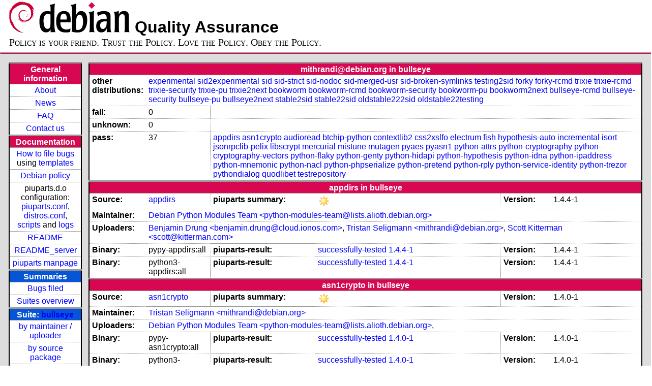

--- FILE ---
content_type: text/html; charset=utf-8
request_url: https://piuparts.debian.org/bullseye/maintainer/m/mithrandi@debian.org.html
body_size: 6194
content:
<!DOCTYPE HTML PUBLIC "-//W3C//DTD HTML 4.01 Transitional//EN">
<!-- a335a5bbab23e0b85addb96c7ae30066 -->
 <html><head><meta http-equiv="Content-Type" content="text/html; charset=utf-8">
  <!-- Generated by piuparts-report 1.6.1~202508211854~1.6.0-10-gffba2cce -->
  <title>
   Status of mithrandi@debian.org packages in bullseye
  </title>
  <link type="text/css" rel="stylesheet" href="/style.css">
  <link rel="shortcut icon" href="/favicon.ico">
 </head>

 <body>
 <div id="header">
   <h1 class="header">
    <a href="https://www.debian.org/">
     <img src="/images/openlogo-nd-50.png" border="0" hspace="0" vspace="0" alt=""></a>
    <a href="https://www.debian.org/">
     <img src="/images/debian.png" border="0" hspace="0" vspace="0" alt="Debian Project"></a>
    Quality Assurance
   </h1>
   <div id="obeytoyourfriend">Policy is your friend. Trust the Policy. Love the Policy. Obey the Policy.</div>
 </div>
 <hr>
<div id="main">
<table class="containertable">
 <tr class="containerrow" valign="top">
  <td class="containercell">
   <table class="lefttable">
    <tr class="titlerow">
     <td class="titlecell">
      General information
     </td>
    </tr>
    <tr class="normalrow">
     <td class="contentcell">
      <a href="/">About</a>
     </td>
    </tr>
    <tr class="normalrow">
     <td class="contentcell">
      <a href="/news.html">News</a>
     </td>
    </tr>
    <tr class="normalrow">
     <td class="contentcell">
      <a href="https://wiki.debian.org/piuparts/FAQ" target="_blank">FAQ</a>
     </td>
    </tr>
    <tr class="normalrow">
     <td class="contentcell">
      <a href="mailto:piuparts-devel@alioth-lists.debian.net" target="_blank">Contact us</a>
     </td>
    </tr>
    <tr class="titlerow">
     <td class="titlecell">
      Documentation
     </td>
    </tr>
    <tr class="normalrow">
     <td class="contentcell">
      <a href="/bug_howto.html">How to file bugs</a><br />
      using <a href="/templates/mail/">templates</a>
     </td>
    </tr>
    <tr class="normalrow">
     <td class="contentcell">
      <a href="https://www.debian.org/doc/debian-policy/" target="_blank">Debian policy</a>
     </td>
    </tr>
    <tr class="normalrow">
     <td class="contentcell">
      piuparts.d.o configuration:<br>
      <a href="https://salsa.debian.org/debian/piuparts/tree/develop/instances" target="_blank">piuparts.conf</a>,<br>
      <a href="https://salsa.debian.org/debian/piuparts/blob/develop/conf/distros.conf"
         target="_blank">distros.conf</a>,<br>
      <a href="https://salsa.debian.org/debian/piuparts/tree/develop/custom-scripts" target="_blank">scripts</a> and
      <a href="https://piuparts.debian.org/logs/" target="_blank">logs</a>
     </td>
    </tr>
    <tr class="normalrow">
     <td class="contentcell">
      <a href="/doc/README.html" target="_blank">README</a>
     </td>
    </tr>
    <tr class="normalrow">
     <td class="contentcell">
      <a href="/doc/README_server.html" target="_blank">README_server</a>
     </td>
    </tr>
    <tr class="normalrow">
     <td class="contentcell">
      <a href="/doc/piuparts.1.html" target="_blank">piuparts manpage</a>
     </td>
    </tr>
    <tr class="titlerow">
     <td class="alerttitlecell">
      Summaries
     </td>
    </tr>
    <tr>
     <td class="contentcell">
      <a href="
         https://bugs.debian.org/cgi-bin/pkgreport.cgi?tag=piuparts;users=debian-qa@lists.debian.org&amp;archive=both"
       target="_blank">Bugs filed</a>
     </td>
    </tr>
    <tr class="normalrow">
     <td class="contentcell">
      <a href="https://piuparts.debian.org/overview.html" target="_blank">Suites overview</a>
     </td>
    </tr>
    <tr class="titlerow"><td class="alerttitlecell">Suite: <a href='/bullseye'>bullseye</a></td></tr><tr><td class="contentcell"><a href="/bullseye/maintainer/">by maintainer / uploader</a></td></tr>
<tr><td class="contentcell"><a href="/bullseye/source/">by source package</a></td></tr>
<tr><td class="contentcell">states <a href="/bullseye/states.png">graph</a></td></tr>
<tr class="titlerow"><td class="alerttitlecell">all tested suites</td></tr><tr class="normalrow"><td class="contentcell"><a href='/experimental'>experimental</a></td></tr>
<tr class="normalrow"><td class="contentcell"><a href='/sid2experimental'>sid2experimental</a></td></tr>
<tr class="normalrow"><td class="contentcell"><a href='/sid'>sid</a></td></tr>
<tr class="normalrow"><td class="contentcell"><a href='/sid-strict'>sid-strict</a></td></tr>
<tr class="normalrow"><td class="contentcell"><a href='/sid-nodoc'>sid-nodoc</a></td></tr>
<tr class="normalrow"><td class="contentcell"><a href='/sid-merged-usr'>sid-merged-usr</a></td></tr>
<tr class="normalrow"><td class="contentcell"><a href='/sid-broken-symlinks'>sid-broken-symlinks</a></td></tr>
<tr class="normalrow"><td class="contentcell"><a href='/testing2sid'>testing2sid</a></td></tr>
<tr class="normalrow"><td class="contentcell"><a href='/forky'>forky</a></td></tr>
<tr class="normalrow"><td class="contentcell"><a href='/forky-rcmd'>forky-rcmd</a></td></tr>
<tr class="normalrow"><td class="contentcell"><a href='/trixie'>trixie</a></td></tr>
<tr class="normalrow"><td class="contentcell"><a href='/trixie-rcmd'>trixie-rcmd</a></td></tr>
<tr class="normalrow"><td class="contentcell"><a href='/trixie-security'>trixie-security</a></td></tr>
<tr class="normalrow"><td class="contentcell"><a href='/trixie-pu'>trixie-pu</a></td></tr>
<tr class="normalrow"><td class="contentcell"><a href='/trixie2next'>trixie2next</a></td></tr>
<tr class="normalrow"><td class="contentcell"><a href='/bookworm'>bookworm</a></td></tr>
<tr class="normalrow"><td class="contentcell"><a href='/bookworm-rcmd'>bookworm-rcmd</a></td></tr>
<tr class="normalrow"><td class="contentcell"><a href='/bookworm-security'>bookworm-security</a></td></tr>
<tr class="normalrow"><td class="contentcell"><a href='/bookworm-pu'>bookworm-pu</a></td></tr>
<tr class="normalrow"><td class="contentcell"><a href='/bookworm2next'>bookworm2next</a></td></tr>
<tr class="normalrow"><td class="contentcell"><a href='/bullseye'>bullseye</a></td></tr>
<tr class="normalrow"><td class="contentcell"><a href='/bullseye-rcmd'>bullseye-rcmd</a></td></tr>
<tr class="normalrow"><td class="contentcell"><a href='/bullseye-security'>bullseye-security</a></td></tr>
<tr class="normalrow"><td class="contentcell"><a href='/bullseye-pu'>bullseye-pu</a></td></tr>
<tr class="normalrow"><td class="contentcell"><a href='/bullseye2next'>bullseye2next</a></td></tr>
<tr class="normalrow"><td class="contentcell"><a href='/stable2sid'>stable2sid</a></td></tr>
<tr class="normalrow"><td class="contentcell"><a href='/stable22sid'>stable22sid</a></td></tr>
<tr class="normalrow"><td class="contentcell"><a href='/oldstable222sid'>oldstable222sid</a></td></tr>
<tr class="normalrow"><td class="contentcell"><a href='/oldstable22testing'>oldstable22testing</a></td></tr>

    <tr class="titlerow">
     <td class="titlecell">
      src: piuparts
     </td>
    </tr>
    <tr class="normalrow">
     <td class="contentcell">
      <a href="https://salsa.debian.org/debian/piuparts.git" target="_blank">Source</a>
     </td>
    </tr>
    <tr class="normalrow">
     <td class="contentcell">
      piuparts.d.o <a href="https://bugs.debian.org/src:piuparts.debian.org" target="_blank">bugs</a>
     </td>
    </tr>
    <tr class="normalrow">
     <td class="contentcell">
      piuparts <a href="https://bugs.debian.org/src:piuparts" target="_blank">bugs</a> /
               <a href="https://salsa.debian.org/debian/piuparts/blob/develop/TODO" target="_blank">ToDo</a>
     </td>
    </tr>
    <tr class="titlerow">
     <td class="titlecell">
      Other Debian QA efforts
     </td>
    </tr>
    <tr class="normalrow">
     <td class="contentcell">
      <a href="https://wiki.debian.org/qa.debian.org" target="_blank">Debian QA Group</a>
     </td>
    </tr>
    <tr class="normalrow">
     <td class="contentcell">
      <a href="https://qa.debian.org/dose/" target="_blank">Dose tools (former: EDOS)</a>
     </td>
    </tr>
    <tr class="normalrow">
     <td class="contentcell">
      <a href="https://lintian.debian.org" target="_blank">Lintian</a>
     </td>
    </tr>
    <tr class="normalrow">
     <td class="contentcell">
      <a href="https://tracker.debian.org" target="_blank">Debian Package Tracker</a>
     </td>
    <tr class="normalrow">
     <td class="contentcell">
      <a href="https://udd.debian.org" target="_blank">Ultimate Debian Database</a>
     </td>
    </tr>
    <tr class="normalrow">
     <td class="contentcell">
      <a href="https://jenkins.debian.net" target="_blank">jenkins.debian.net</a>
     </td>
    </tr>
    <tr class="normalrow">
     <td class="contentcell">
      <a href="http://ci.debian.net" target="_blank">ci.debian.net</a>
     </td>
    </tr>
    <tr class="titlerow">
     <td class="titlecell">
      Last update
     </td>
    </tr>
    <tr class="normalrow">
     <td class="lastcell">
      2026-01-29 15:07 UTC
     </td>
    </tr>
   </table>
  </td>
  <td class="containercell">

   <table class="righttable">
    <tr class="titlerow">
     <td class="titlecell" colspan="6">
      mithrandi@debian.org in bullseye
     </td>
    </tr>
<tr class="normalrow"><td class="labelcell">other distributions: </td><td class="contentcell2" colspan="5"><a href="/experimental/maintainer/m/mithrandi@debian.org.html">experimental</a> <a href="/sid2experimental/maintainer/m/mithrandi@debian.org.html">sid2experimental</a> <a href="/sid/maintainer/m/mithrandi@debian.org.html">sid</a> <a href="/sid-strict/maintainer/m/mithrandi@debian.org.html">sid-strict</a> <a href="/sid-nodoc/maintainer/m/mithrandi@debian.org.html">sid-nodoc</a> <a href="/sid-merged-usr/maintainer/m/mithrandi@debian.org.html">sid-merged-usr</a> <a href="/sid-broken-symlinks/maintainer/m/mithrandi@debian.org.html">sid-broken-symlinks</a> <a href="/testing2sid/maintainer/m/mithrandi@debian.org.html">testing2sid</a> <a href="/forky/maintainer/m/mithrandi@debian.org.html">forky</a> <a href="/forky-rcmd/maintainer/m/mithrandi@debian.org.html">forky-rcmd</a> <a href="/trixie/maintainer/m/mithrandi@debian.org.html">trixie</a> <a href="/trixie-rcmd/maintainer/m/mithrandi@debian.org.html">trixie-rcmd</a> <a href="/trixie-security/maintainer/m/mithrandi@debian.org.html">trixie-security</a> <a href="/trixie-pu/maintainer/m/mithrandi@debian.org.html">trixie-pu</a> <a href="/trixie2next/maintainer/m/mithrandi@debian.org.html">trixie2next</a> <a href="/bookworm/maintainer/m/mithrandi@debian.org.html">bookworm</a> <a href="/bookworm-rcmd/maintainer/m/mithrandi@debian.org.html">bookworm-rcmd</a> <a href="/bookworm-security/maintainer/m/mithrandi@debian.org.html">bookworm-security</a> <a href="/bookworm-pu/maintainer/m/mithrandi@debian.org.html">bookworm-pu</a> <a href="/bookworm2next/maintainer/m/mithrandi@debian.org.html">bookworm2next</a> <a href="/bullseye-rcmd/maintainer/m/mithrandi@debian.org.html">bullseye-rcmd</a> <a href="/bullseye-security/maintainer/m/mithrandi@debian.org.html">bullseye-security</a> <a href="/bullseye-pu/maintainer/m/mithrandi@debian.org.html">bullseye-pu</a> <a href="/bullseye2next/maintainer/m/mithrandi@debian.org.html">bullseye2next</a> <a href="/stable2sid/maintainer/m/mithrandi@debian.org.html">stable2sid</a> <a href="/stable22sid/maintainer/m/mithrandi@debian.org.html">stable22sid</a> <a href="/oldstable222sid/maintainer/m/mithrandi@debian.org.html">oldstable222sid</a> <a href="/oldstable22testing/maintainer/m/mithrandi@debian.org.html">oldstable22testing</a> </td></tr>
<tr class="normalrow"><td class="labelcell">fail:</td><td class="contentcell2">0</td><td class="contentcell2" colspan="4">&nbsp;</td></tr>
<tr class="normalrow"><td class="labelcell">unknown:</td><td class="contentcell2">0</td><td class="contentcell2" colspan="4">&nbsp;</td></tr>
<tr class="normalrow"><td class="labelcell">pass:</td><td class="contentcell2">37</td><td class="contentcell2" colspan="4"><a href="#appdirs">appdirs</a> <a href="#asn1crypto">asn1crypto</a> <a href="#audioread">audioread</a> <a href="#btchip-python">btchip-python</a> <a href="#contextlib2">contextlib2</a> <a href="#css2xslfo">css2xslfo</a> <a href="#electrum">electrum</a> <a href="#fish">fish</a> <a href="#hypothesis-auto">hypothesis-auto</a> <a href="#incremental">incremental</a> <a href="#isort">isort</a> <a href="#jsonrpclib-pelix">jsonrpclib-pelix</a> <a href="#libscrypt">libscrypt</a> <a href="#mercurial">mercurial</a> <a href="#mistune">mistune</a> <a href="#mutagen">mutagen</a> <a href="#pyaes">pyaes</a> <a href="#pyasn1">pyasn1</a> <a href="#python-attrs">python-attrs</a> <a href="#python-cryptography">python-cryptography</a> <a href="#python-cryptography-vectors">python-cryptography-vectors</a> <a href="#python-flaky">python-flaky</a> <a href="#python-genty">python-genty</a> <a href="#python-hidapi">python-hidapi</a> <a href="#python-hypothesis">python-hypothesis</a> <a href="#python-idna">python-idna</a> <a href="#python-ipaddress">python-ipaddress</a> <a href="#python-mnemonic">python-mnemonic</a> <a href="#python-nacl">python-nacl</a> <a href="#python-phpserialize">python-phpserialize</a> <a href="#python-pretend">python-pretend</a> <a href="#python-rply">python-rply</a> <a href="#python-service-identity">python-service-identity</a> <a href="#python-trezor">python-trezor</a> <a href="#pythondialog">pythondialog</a> <a href="#quodlibet">quodlibet</a> <a href="#testrepository">testrepository</a> </td></tr>
<tr class="titlerow"><td class="titlecell" colspan="6" id="appdirs">appdirs in bullseye</td></tr>
<tr class="normalrow"><td class="labelcell">Source:</td><td class="contentcell2"><a href="https://tracker.debian.org/appdirs" target="_blank">appdirs</a></td><td class="labelcell">piuparts summary:</td><td class="contentcell2"><img src="/images/sunny.png" alt="success"></td><td class="labelcell">Version:</td><td class="contentcell2">1.4.4-1</td></tr>
<tr class="normalrow"><td class="labelcell">Maintainer:</td><td class="contentcell2" colspan="5"><a href="/bullseye/maintainer/p/python-modules-team@lists.alioth.debian.org.html">Debian Python Modules Team &lt;python-modules-team@lists.alioth.debian.org&gt;</a></td></tr>
<tr class="normalrow"><td class="labelcell">Uploaders:</td><td class="contentcell2" colspan="5"><a href="/bullseye/maintainer/b/benjamin.drung@cloud.ionos.com.html">Benjamin Drung &lt;benjamin.drung@cloud.ionos.com&gt;</a>, <a href="/bullseye/maintainer/m/mithrandi@debian.org.html">Tristan Seligmann &lt;mithrandi@debian.org&gt;</a>, <a href="/bullseye/maintainer/s/scott@kitterman.com.html">Scott Kitterman &lt;scott@kitterman.com&gt;</a></td></tr>
<tr class="normalrow"><td class="labelcell">Binary:</td><td class="contentcell2">pypy-appdirs:all</td><td class="labelcell">piuparts-result:</td><td class="contentcell2"><a href="/bullseye/state-successfully-tested.html#pypy-appdirs">successfully-tested</a> <a href="/bullseye/pass/pypy-appdirs_1.4.4-1.log">1.4.4-1</a></td><td class="labelcell">Version:</td><td class="contentcell2">1.4.4-1</td></tr>
<tr class="normalrow"><td class="labelcell">Binary:</td><td class="contentcell2">python3-appdirs:all</td><td class="labelcell">piuparts-result:</td><td class="contentcell2"><a href="/bullseye/state-successfully-tested.html#python3-appdirs">successfully-tested</a> <a href="/bullseye/pass/python3-appdirs_1.4.4-1.log">1.4.4-1</a></td><td class="labelcell">Version:</td><td class="contentcell2">1.4.4-1</td></tr>
<tr class="titlerow"><td class="titlecell" colspan="6" id="asn1crypto">asn1crypto in bullseye</td></tr>
<tr class="normalrow"><td class="labelcell">Source:</td><td class="contentcell2"><a href="https://tracker.debian.org/asn1crypto" target="_blank">asn1crypto</a></td><td class="labelcell">piuparts summary:</td><td class="contentcell2"><img src="/images/sunny.png" alt="success"></td><td class="labelcell">Version:</td><td class="contentcell2">1.4.0-1</td></tr>
<tr class="normalrow"><td class="labelcell">Maintainer:</td><td class="contentcell2" colspan="5"><a href="/bullseye/maintainer/m/mithrandi@debian.org.html">Tristan Seligmann &lt;mithrandi@debian.org&gt;</a></td></tr>
<tr class="normalrow"><td class="labelcell">Uploaders:</td><td class="contentcell2" colspan="5"><a href="/bullseye/maintainer/p/python-modules-team@lists.alioth.debian.org.html">Debian Python Modules Team &lt;python-modules-team@lists.alioth.debian.org&gt;</a>, <a href="/bullseye/maintainer/i/INVALID maintainer address: .html"></a></td></tr>
<tr class="normalrow"><td class="labelcell">Binary:</td><td class="contentcell2">pypy-asn1crypto:all</td><td class="labelcell">piuparts-result:</td><td class="contentcell2"><a href="/bullseye/state-successfully-tested.html#pypy-asn1crypto">successfully-tested</a> <a href="/bullseye/pass/pypy-asn1crypto_1.4.0-1.log">1.4.0-1</a></td><td class="labelcell">Version:</td><td class="contentcell2">1.4.0-1</td></tr>
<tr class="normalrow"><td class="labelcell">Binary:</td><td class="contentcell2">python3-asn1crypto:all</td><td class="labelcell">piuparts-result:</td><td class="contentcell2"><a href="/bullseye/state-successfully-tested.html#python3-asn1crypto">successfully-tested</a> <a href="/bullseye/pass/python3-asn1crypto_1.4.0-1.log">1.4.0-1</a></td><td class="labelcell">Version:</td><td class="contentcell2">1.4.0-1</td></tr>
<tr class="titlerow"><td class="titlecell" colspan="6" id="audioread">audioread in bullseye</td></tr>
<tr class="normalrow"><td class="labelcell">Source:</td><td class="contentcell2"><a href="https://tracker.debian.org/audioread" target="_blank">audioread</a></td><td class="labelcell">piuparts summary:</td><td class="contentcell2"><img src="/images/sunny.png" alt="success"></td><td class="labelcell">Version:</td><td class="contentcell2">2.1.9-1</td></tr>
<tr class="normalrow"><td class="labelcell">Maintainer:</td><td class="contentcell2" colspan="5"><a href="/bullseye/maintainer/t/team+python@tracker.debian.org.html">Debian Python Team &lt;team+python@tracker.debian.org&gt;</a></td></tr>
<tr class="normalrow"><td class="labelcell">Uploaders:</td><td class="contentcell2" colspan="5"><a href="/bullseye/maintainer/m/mithrandi@debian.org.html">Tristan Seligmann &lt;mithrandi@debian.org&gt;</a></td></tr>
<tr class="normalrow"><td class="labelcell">Binary:</td><td class="contentcell2">python3-audioread:all</td><td class="labelcell">piuparts-result:</td><td class="contentcell2"><a href="/bullseye/state-successfully-tested.html#python3-audioread">successfully-tested</a> <a href="/bullseye/pass/python3-audioread_2.1.9-1.log">2.1.9-1</a></td><td class="labelcell">Version:</td><td class="contentcell2">2.1.9-1</td></tr>
<tr class="titlerow"><td class="titlecell" colspan="6" id="btchip-python">btchip-python in bullseye</td></tr>
<tr class="normalrow"><td class="labelcell">Source:</td><td class="contentcell2"><a href="https://tracker.debian.org/btchip-python" target="_blank">btchip-python</a></td><td class="labelcell">piuparts summary:</td><td class="contentcell2"><img src="/images/sunny.png" alt="success"></td><td class="labelcell">Version:</td><td class="contentcell2">0.1.31-1.1</td></tr>
<tr class="normalrow"><td class="labelcell">Maintainer:</td><td class="contentcell2" colspan="5"><a href="/bullseye/maintainer/t/team+python@tracker.debian.org.html">Debian Python Team &lt;team+python@tracker.debian.org&gt;</a></td></tr>
<tr class="normalrow"><td class="labelcell">Uploaders:</td><td class="contentcell2" colspan="5"><a href="/bullseye/maintainer/m/mithrandi@debian.org.html">Tristan Seligmann &lt;mithrandi@debian.org&gt;</a>, <a href="/bullseye/maintainer/r/richi@paraeasy.ch.html">Richard Ulrich &lt;richi@paraeasy.ch&gt;</a>, <a href="/bullseye/maintainer/i/INVALID maintainer address: .html"></a></td></tr>
<tr class="normalrow"><td class="labelcell">Binary:</td><td class="contentcell2">python3-btchip:all</td><td class="labelcell">piuparts-result:</td><td class="contentcell2"><a href="/bullseye/state-successfully-tested.html#python3-btchip">successfully-tested</a> <a href="/bullseye/pass/python3-btchip_0.1.31-1.1.log">0.1.31-1.1</a></td><td class="labelcell">Version:</td><td class="contentcell2">0.1.31-1.1</td></tr>
<tr class="titlerow"><td class="titlecell" colspan="6" id="contextlib2">contextlib2 in bullseye</td></tr>
<tr class="normalrow"><td class="labelcell">Source:</td><td class="contentcell2"><a href="https://tracker.debian.org/contextlib2" target="_blank">contextlib2</a></td><td class="labelcell">piuparts summary:</td><td class="contentcell2"><img src="/images/sunny.png" alt="success"></td><td class="labelcell">Version:</td><td class="contentcell2">0.6.0.post1-1</td></tr>
<tr class="normalrow"><td class="labelcell">Maintainer:</td><td class="contentcell2" colspan="5"><a href="/bullseye/maintainer/p/python-modules-team@lists.alioth.debian.org.html">Debian Python Modules Team &lt;python-modules-team@lists.alioth.debian.org&gt;</a></td></tr>
<tr class="normalrow"><td class="labelcell">Uploaders:</td><td class="contentcell2" colspan="5"><a href="/bullseye/maintainer/m/mithrandi@debian.org.html">Tristan Seligmann &lt;mithrandi@debian.org&gt;</a></td></tr>
<tr class="normalrow"><td class="labelcell">Binary:</td><td class="contentcell2">python3-contextlib2:all</td><td class="labelcell">piuparts-result:</td><td class="contentcell2"><a href="/bullseye/state-successfully-tested.html#python3-contextlib2">successfully-tested</a> <a href="/bullseye/pass/python3-contextlib2_0.6.0.post1-1.log">0.6.0.post1-1</a></td><td class="labelcell">Version:</td><td class="contentcell2">0.6.0.post1-1</td></tr>
<tr class="titlerow"><td class="titlecell" colspan="6" id="css2xslfo">css2xslfo in bullseye</td></tr>
<tr class="normalrow"><td class="labelcell">Source:</td><td class="contentcell2"><a href="https://tracker.debian.org/css2xslfo" target="_blank">css2xslfo</a></td><td class="labelcell">piuparts summary:</td><td class="contentcell2"><img src="/images/sunny.png" alt="success"></td><td class="labelcell">Version:</td><td class="contentcell2">1.6.2-2</td></tr>
<tr class="normalrow"><td class="labelcell">Maintainer:</td><td class="contentcell2" colspan="5"><a href="/bullseye/maintainer/p/pkg-java-maintainers@lists.alioth.debian.org.html">Debian Java maintainers &lt;pkg-java-maintainers@lists.alioth.debian.org&gt;</a></td></tr>
<tr class="normalrow"><td class="labelcell">Uploaders:</td><td class="contentcell2" colspan="5"><a href="/bullseye/maintainer/m/mithrandi@debian.org.html">Tristan Seligmann &lt;mithrandi@debian.org&gt;</a></td></tr>
<tr class="normalrow"><td class="labelcell">Binary:</td><td class="contentcell2">css2xslfo:all</td><td class="labelcell">piuparts-result:</td><td class="contentcell2"><a href="/bullseye/state-successfully-tested.html#css2xslfo">successfully-tested</a> <a href="/bullseye/pass/css2xslfo_1.6.2-2.log">1.6.2-2</a></td><td class="labelcell">Version:</td><td class="contentcell2">1.6.2-2</td></tr>
<tr class="titlerow"><td class="titlecell" colspan="6" id="electrum">electrum in bullseye</td></tr>
<tr class="normalrow"><td class="labelcell">Source:</td><td class="contentcell2"><a href="https://tracker.debian.org/electrum" target="_blank">electrum</a></td><td class="labelcell">piuparts summary:</td><td class="contentcell2"><img src="/images/sunny.png" alt="success"></td><td class="labelcell">Version:</td><td class="contentcell2">4.0.9-1</td></tr>
<tr class="normalrow"><td class="labelcell">Maintainer:</td><td class="contentcell2" colspan="5"><a href="/bullseye/maintainer/t/team+cryptocoin@tracker.debian.org.html">Debian Cryptocoin Team &lt;team+cryptocoin@tracker.debian.org&gt;</a></td></tr>
<tr class="normalrow"><td class="labelcell">Uploaders:</td><td class="contentcell2" colspan="5"><a href="/bullseye/maintainer/m/mithrandi@debian.org.html">Tristan Seligmann &lt;mithrandi@debian.org&gt;</a></td></tr>
<tr class="normalrow"><td class="labelcell">Binary:</td><td class="contentcell2">electrum:all</td><td class="labelcell">piuparts-result:</td><td class="contentcell2"><a href="/bullseye/state-successfully-tested.html#electrum">successfully-tested</a> <a href="/bullseye/pass/electrum_4.0.9-1.log">4.0.9-1</a></td><td class="labelcell">Version:</td><td class="contentcell2">4.0.9-1</td></tr>
<tr class="normalrow"><td class="labelcell">Binary:</td><td class="contentcell2">python3-electrum:all</td><td class="labelcell">piuparts-result:</td><td class="contentcell2"><a href="/bullseye/state-successfully-tested.html#python3-electrum">successfully-tested</a> <a href="/bullseye/pass/python3-electrum_4.0.9-1.log">4.0.9-1</a></td><td class="labelcell">Version:</td><td class="contentcell2">4.0.9-1</td></tr>
<tr class="titlerow"><td class="titlecell" colspan="6" id="fish">fish in bullseye</td></tr>
<tr class="normalrow"><td class="labelcell">Source:</td><td class="contentcell2"><a href="https://tracker.debian.org/fish" target="_blank">fish</a></td><td class="labelcell">piuparts summary:</td><td class="contentcell2"><img src="/images/sunny.png" alt="success"></td><td class="labelcell">Version:</td><td class="contentcell2">3.1.2-3+deb11u1</td></tr>
<tr class="normalrow"><td class="labelcell">Maintainer:</td><td class="contentcell2" colspan="5"><a href="/bullseye/maintainer/m/mithrandi@debian.org.html">Tristan Seligmann &lt;mithrandi@debian.org&gt;</a></td></tr>
<tr class="normalrow"><td class="labelcell">Uploaders:</td><td class="contentcell2" colspan="5"><a href="/bullseye/maintainer/l/lumin@debian.org.html">Mo Zhou &lt;lumin@debian.org&gt;</a></td></tr>
<tr class="normalrow"><td class="labelcell">Binary:</td><td class="contentcell2">fish</td><td class="labelcell">piuparts-result:</td><td class="contentcell2"><a href="/bullseye/state-successfully-tested.html#fish">successfully-tested</a> <a href="/bullseye/pass/fish_3.1.2-3+deb11u1.log">3.1.2-3+deb11u1</a></td><td class="labelcell">Version:</td><td class="contentcell2">3.1.2-3+deb11u1</td></tr>
<tr class="normalrow"><td class="labelcell">Binary:</td><td class="contentcell2">fish-common:all</td><td class="labelcell">piuparts-result:</td><td class="contentcell2"><a href="/bullseye/state-successfully-tested.html#fish-common">successfully-tested</a> <a href="/bullseye/pass/fish-common_3.1.2-3+deb11u1.log">3.1.2-3+deb11u1</a></td><td class="labelcell">Version:</td><td class="contentcell2">3.1.2-3+deb11u1</td></tr>
<tr class="titlerow"><td class="titlecell" colspan="6" id="hypothesis-auto">hypothesis-auto in bullseye</td></tr>
<tr class="normalrow"><td class="labelcell">Source:</td><td class="contentcell2"><a href="https://tracker.debian.org/hypothesis-auto" target="_blank">hypothesis-auto</a></td><td class="labelcell">piuparts summary:</td><td class="contentcell2"><img src="/images/sunny.png" alt="success"></td><td class="labelcell">Version:</td><td class="contentcell2">1.1.4-2</td></tr>
<tr class="normalrow"><td class="labelcell">Maintainer:</td><td class="contentcell2" colspan="5"><a href="/bullseye/maintainer/p/python-modules-team@lists.alioth.debian.org.html">Debian Python Modules Team &lt;python-modules-team@lists.alioth.debian.org&gt;</a></td></tr>
<tr class="normalrow"><td class="labelcell">Uploaders:</td><td class="contentcell2" colspan="5"><a href="/bullseye/maintainer/m/mithrandi@debian.org.html">Tristan Seligmann &lt;mithrandi@debian.org&gt;</a></td></tr>
<tr class="normalrow"><td class="labelcell">Binary:</td><td class="contentcell2">python3-hypothesis-auto:all</td><td class="labelcell">piuparts-result:</td><td class="contentcell2"><a href="/bullseye/state-successfully-tested.html#python3-hypothesis-auto">successfully-tested</a> <a href="/bullseye/pass/python3-hypothesis-auto_1.1.4-2.log">1.1.4-2</a></td><td class="labelcell">Version:</td><td class="contentcell2">1.1.4-2</td></tr>
<tr class="titlerow"><td class="titlecell" colspan="6" id="incremental">incremental in bullseye</td></tr>
<tr class="normalrow"><td class="labelcell">Source:</td><td class="contentcell2"><a href="https://tracker.debian.org/incremental" target="_blank">incremental</a></td><td class="labelcell">piuparts summary:</td><td class="contentcell2"><img src="/images/sunny.png" alt="success"></td><td class="labelcell">Version:</td><td class="contentcell2">17.5.0-1</td></tr>
<tr class="normalrow"><td class="labelcell">Maintainer:</td><td class="contentcell2" colspan="5"><a href="/bullseye/maintainer/t/team+python@tracker.debian.org.html">Debian Python Team &lt;team+python@tracker.debian.org&gt;</a></td></tr>
<tr class="normalrow"><td class="labelcell">Uploaders:</td><td class="contentcell2" colspan="5"><a href="/bullseye/maintainer/f/freee@debian.org.html">Free Ekanayaka &lt;freee@debian.org&gt;</a>, <a href="/bullseye/maintainer/m/mithrandi@debian.org.html">Tristan Seligmann &lt;mithrandi@debian.org&gt;</a>, <a href="/bullseye/maintainer/i/INVALID maintainer address: .html"></a></td></tr>
<tr class="normalrow"><td class="labelcell">Binary:</td><td class="contentcell2">python3-incremental:all</td><td class="labelcell">piuparts-result:</td><td class="contentcell2"><a href="/bullseye/state-successfully-tested.html#python3-incremental">successfully-tested</a> <a href="/bullseye/pass/python3-incremental_17.5.0-1.log">17.5.0-1</a></td><td class="labelcell">Version:</td><td class="contentcell2">17.5.0-1</td></tr>
<tr class="titlerow"><td class="titlecell" colspan="6" id="isort">isort in bullseye</td></tr>
<tr class="normalrow"><td class="labelcell">Source:</td><td class="contentcell2"><a href="https://tracker.debian.org/isort" target="_blank">isort</a></td><td class="labelcell">piuparts summary:</td><td class="contentcell2"><img src="/images/sunny.png" alt="success"></td><td class="labelcell">Version:</td><td class="contentcell2">5.6.4-1</td></tr>
<tr class="normalrow"><td class="labelcell">Maintainer:</td><td class="contentcell2" colspan="5"><a href="/bullseye/maintainer/t/team+python@tracker.debian.org.html">Debian Python Team &lt;team+python@tracker.debian.org&gt;</a></td></tr>
<tr class="normalrow"><td class="labelcell">Uploaders:</td><td class="contentcell2" colspan="5"><a href="/bullseye/maintainer/m/mithrandi@debian.org.html">Tristan Seligmann &lt;mithrandi@debian.org&gt;</a></td></tr>
<tr class="normalrow"><td class="labelcell">Binary:</td><td class="contentcell2">isort:all</td><td class="labelcell">piuparts-result:</td><td class="contentcell2"><a href="/bullseye/state-successfully-tested.html#isort">successfully-tested</a> <a href="/bullseye/pass/isort_5.6.4-1.log">5.6.4-1</a></td><td class="labelcell">Version:</td><td class="contentcell2">5.6.4-1</td></tr>
<tr class="normalrow"><td class="labelcell">Binary:</td><td class="contentcell2">python3-isort:all</td><td class="labelcell">piuparts-result:</td><td class="contentcell2"><a href="/bullseye/state-successfully-tested.html#python3-isort">successfully-tested</a> <a href="/bullseye/pass/python3-isort_5.6.4-1.log">5.6.4-1</a></td><td class="labelcell">Version:</td><td class="contentcell2">5.6.4-1</td></tr>
<tr class="titlerow"><td class="titlecell" colspan="6" id="jsonrpclib-pelix">jsonrpclib-pelix in bullseye</td></tr>
<tr class="normalrow"><td class="labelcell">Source:</td><td class="contentcell2"><a href="https://tracker.debian.org/jsonrpclib-pelix" target="_blank">jsonrpclib-pelix</a></td><td class="labelcell">piuparts summary:</td><td class="contentcell2"><img src="/images/sunny.png" alt="success"></td><td class="labelcell">Version:</td><td class="contentcell2">0.4.2-1</td></tr>
<tr class="normalrow"><td class="labelcell">Maintainer:</td><td class="contentcell2" colspan="5"><a href="/bullseye/maintainer/t/team+python@tracker.debian.org.html">Debian Python Team &lt;team+python@tracker.debian.org&gt;</a></td></tr>
<tr class="normalrow"><td class="labelcell">Uploaders:</td><td class="contentcell2" colspan="5"><a href="/bullseye/maintainer/m/mithrandi@debian.org.html">Tristan Seligmann &lt;mithrandi@debian.org&gt;</a></td></tr>
<tr class="normalrow"><td class="labelcell">Binary:</td><td class="contentcell2">python3-jsonrpclib-pelix:all</td><td class="labelcell">piuparts-result:</td><td class="contentcell2"><a href="/bullseye/state-successfully-tested.html#python3-jsonrpclib-pelix">successfully-tested</a> <a href="/bullseye/pass/python3-jsonrpclib-pelix_0.4.2-1.log">0.4.2-1</a></td><td class="labelcell">Version:</td><td class="contentcell2">0.4.2-1</td></tr>
<tr class="titlerow"><td class="titlecell" colspan="6" id="libscrypt">libscrypt in bullseye</td></tr>
<tr class="normalrow"><td class="labelcell">Source:</td><td class="contentcell2"><a href="https://tracker.debian.org/libscrypt" target="_blank">libscrypt</a></td><td class="labelcell">piuparts summary:</td><td class="contentcell2"><img src="/images/sunny.png" alt="success"></td><td class="labelcell">Version:</td><td class="contentcell2">1.21-3</td></tr>
<tr class="normalrow"><td class="labelcell">Maintainer:</td><td class="contentcell2" colspan="5"><a href="/bullseye/maintainer/m/micah@debian.org.html">Micah Anderson &lt;micah@debian.org&gt;</a></td></tr>
<tr class="normalrow"><td class="labelcell">Uploaders:</td><td class="contentcell2" colspan="5"><a href="/bullseye/maintainer/m/mithrandi@debian.org.html">Tristan Seligmann &lt;mithrandi@debian.org&gt;</a></td></tr>
<tr class="normalrow"><td class="labelcell">Binary:</td><td class="contentcell2">libscrypt-dev</td><td class="labelcell">piuparts-result:</td><td class="contentcell2"><a href="/bullseye/state-successfully-tested.html#libscrypt-dev">successfully-tested</a> <a href="/bullseye/pass/libscrypt-dev_1.21-3+b1.log">1.21-3+b1</a></td><td class="labelcell">Version:</td><td class="contentcell2">1.21-3+b1</td></tr>
<tr class="normalrow"><td class="labelcell">Binary:</td><td class="contentcell2">libscrypt0</td><td class="labelcell">piuparts-result:</td><td class="contentcell2"><a href="/bullseye/state-successfully-tested.html#libscrypt0">successfully-tested</a> <a href="/bullseye/pass/libscrypt0_1.21-3+b1.log">1.21-3+b1</a></td><td class="labelcell">Version:</td><td class="contentcell2">1.21-3+b1</td></tr>
<tr class="titlerow"><td class="titlecell" colspan="6" id="mercurial">mercurial in bullseye</td></tr>
<tr class="normalrow"><td class="labelcell">Source:</td><td class="contentcell2"><a href="https://tracker.debian.org/mercurial" target="_blank">mercurial</a></td><td class="labelcell">piuparts summary:</td><td class="contentcell2"><img src="/images/sunny.png" alt="success"></td><td class="labelcell">Version:</td><td class="contentcell2">5.6.1-4</td></tr>
<tr class="normalrow"><td class="labelcell">Maintainer:</td><td class="contentcell2" colspan="5"><a href="/bullseye/maintainer/t/team+python@tracker.debian.org.html">Debian Python Team &lt;team+python@tracker.debian.org&gt;</a></td></tr>
<tr class="normalrow"><td class="labelcell">Uploaders:</td><td class="contentcell2" colspan="5"><a href="/bullseye/maintainer/m/mithrandi@debian.org.html">Tristan Seligmann &lt;mithrandi@debian.org&gt;</a>, <a href="/bullseye/maintainer/j/jcristau@debian.org.html">Julien Cristau &lt;jcristau@debian.org&gt;</a>, <a href="/bullseye/maintainer/i/INVALID maintainer address: .html"></a></td></tr>
<tr class="normalrow"><td class="labelcell">Binary:</td><td class="contentcell2">mercurial</td><td class="labelcell">piuparts-result:</td><td class="contentcell2"><a href="/bullseye/state-successfully-tested.html#mercurial">successfully-tested</a> <a href="/bullseye/pass/mercurial_5.6.1-4.log">5.6.1-4</a></td><td class="labelcell">Version:</td><td class="contentcell2">5.6.1-4</td></tr>
<tr class="normalrow"><td class="labelcell">Binary:</td><td class="contentcell2">mercurial-common:all</td><td class="labelcell">piuparts-result:</td><td class="contentcell2"><a href="/bullseye/state-successfully-tested.html#mercurial-common">successfully-tested</a> <a href="/bullseye/pass/mercurial-common_5.6.1-4.log">5.6.1-4</a></td><td class="labelcell">Version:</td><td class="contentcell2">5.6.1-4</td></tr>
<tr class="titlerow"><td class="titlecell" colspan="6" id="mistune">mistune in bullseye</td></tr>
<tr class="normalrow"><td class="labelcell">Source:</td><td class="contentcell2"><a href="https://tracker.debian.org/mistune" target="_blank">mistune</a></td><td class="labelcell">piuparts summary:</td><td class="contentcell2"><img src="/images/sunny.png" alt="success"></td><td class="labelcell">Version:</td><td class="contentcell2">0.8.4-4</td></tr>
<tr class="normalrow"><td class="labelcell">Maintainer:</td><td class="contentcell2" colspan="5"><a href="/bullseye/maintainer/p/python-modules-team@alioth-lists.debian.net.html">Debian Python Modules Team &lt;python-modules-team@alioth-lists.debian.net&gt;</a></td></tr>
<tr class="normalrow"><td class="labelcell">Uploaders:</td><td class="contentcell2" colspan="5"><a href="/bullseye/maintainer/j/jpuydt@debian.org.html">Julien Puydt &lt;jpuydt@debian.org&gt;</a>, <a href="/bullseye/maintainer/m/mithrandi@debian.org.html">Tristan Seligmann &lt;mithrandi@debian.org&gt;</a></td></tr>
<tr class="normalrow"><td class="labelcell">Binary:</td><td class="contentcell2">python3-mistune:all</td><td class="labelcell">piuparts-result:</td><td class="contentcell2"><a href="/bullseye/state-successfully-tested.html#python3-mistune">successfully-tested</a> <a href="/bullseye/pass/python3-mistune_0.8.4-4.log">0.8.4-4</a></td><td class="labelcell">Version:</td><td class="contentcell2">0.8.4-4</td></tr>
<tr class="titlerow"><td class="titlecell" colspan="6" id="mutagen">mutagen in bullseye</td></tr>
<tr class="normalrow"><td class="labelcell">Source:</td><td class="contentcell2"><a href="https://tracker.debian.org/mutagen" target="_blank">mutagen</a></td><td class="labelcell">piuparts summary:</td><td class="contentcell2"><img src="/images/sunny.png" alt="success"></td><td class="labelcell">Version:</td><td class="contentcell2">1.45.1-2</td></tr>
<tr class="normalrow"><td class="labelcell">Maintainer:</td><td class="contentcell2" colspan="5"><a href="/bullseye/maintainer/m/mithrandi@debian.org.html">Tristan Seligmann &lt;mithrandi@debian.org&gt;</a></td></tr>
<tr class="normalrow"><td class="labelcell">Uploaders:</td><td class="contentcell2" colspan="5"><a href="/bullseye/maintainer/p/python-modules-team@lists.alioth.debian.org.html">Debian Python Modules Team &lt;python-modules-team@lists.alioth.debian.org&gt;</a>, <a href="/bullseye/maintainer/i/INVALID maintainer address: .html"></a></td></tr>
<tr class="normalrow"><td class="labelcell">Binary:</td><td class="contentcell2">python-mutagen-doc:all</td><td class="labelcell">piuparts-result:</td><td class="contentcell2"><a href="/bullseye/state-successfully-tested.html#python-mutagen-doc">successfully-tested</a> <a href="/bullseye/pass/python-mutagen-doc_1.45.1-2.log">1.45.1-2</a></td><td class="labelcell">Version:</td><td class="contentcell2">1.45.1-2</td></tr>
<tr class="normalrow"><td class="labelcell">Binary:</td><td class="contentcell2">python3-mutagen:all</td><td class="labelcell">piuparts-result:</td><td class="contentcell2"><a href="/bullseye/state-successfully-tested.html#python3-mutagen">successfully-tested</a> <a href="/bullseye/pass/python3-mutagen_1.45.1-2.log">1.45.1-2</a></td><td class="labelcell">Version:</td><td class="contentcell2">1.45.1-2</td></tr>
<tr class="titlerow"><td class="titlecell" colspan="6" id="pyaes">pyaes in bullseye</td></tr>
<tr class="normalrow"><td class="labelcell">Source:</td><td class="contentcell2"><a href="https://tracker.debian.org/pyaes" target="_blank">pyaes</a></td><td class="labelcell">piuparts summary:</td><td class="contentcell2"><img src="/images/sunny.png" alt="success"></td><td class="labelcell">Version:</td><td class="contentcell2">1.6.1-4</td></tr>
<tr class="normalrow"><td class="labelcell">Maintainer:</td><td class="contentcell2" colspan="5"><a href="/bullseye/maintainer/m/mithrandi@debian.org.html">Tristan Seligmann &lt;mithrandi@debian.org&gt;</a></td></tr>
<tr class="normalrow"><td class="labelcell">Uploaders:</td><td class="contentcell2" colspan="5"><a href="/bullseye/maintainer/t/team+python@tracker.debian.org.html">Debian Python Team &lt;team+python@tracker.debian.org&gt;</a>, <a href="/bullseye/maintainer/i/INVALID maintainer address: .html"></a></td></tr>
<tr class="normalrow"><td class="labelcell">Binary:</td><td class="contentcell2">python3-pyaes:all</td><td class="labelcell">piuparts-result:</td><td class="contentcell2"><a href="/bullseye/state-successfully-tested.html#python3-pyaes">successfully-tested</a> <a href="/bullseye/pass/python3-pyaes_1.6.1-4.log">1.6.1-4</a></td><td class="labelcell">Version:</td><td class="contentcell2">1.6.1-4</td></tr>
<tr class="titlerow"><td class="titlecell" colspan="6" id="pyasn1">pyasn1 in bullseye</td></tr>
<tr class="normalrow"><td class="labelcell">Source:</td><td class="contentcell2"><a href="https://tracker.debian.org/pyasn1" target="_blank">pyasn1</a></td><td class="labelcell">piuparts summary:</td><td class="contentcell2"><img src="/images/sunny.png" alt="success"></td><td class="labelcell">Version:</td><td class="contentcell2">0.4.8-1</td></tr>
<tr class="normalrow"><td class="labelcell">Maintainer:</td><td class="contentcell2" colspan="5"><a href="/bullseye/maintainer/j/jluebbe@debian.org.html">Jan Lübbe &lt;jluebbe@debian.org&gt;</a></td></tr>
<tr class="normalrow"><td class="labelcell">Uploaders:</td><td class="contentcell2" colspan="5"><a href="/bullseye/maintainer/p/python-modules-team@lists.alioth.debian.org.html">Debian Python Modules Team &lt;python-modules-team@lists.alioth.debian.org&gt;</a>, <a href="/bullseye/maintainer/a/apenguinlinux@gmail.com.html">Deepak Tripathi &lt;apenguinlinux@gmail.com&gt;</a>, <a href="/bullseye/maintainer/b/bernat@debian.org.html">Vincent Bernat &lt;bernat@debian.org&gt;</a>, <a href="/bullseye/maintainer/m/mithrandi@debian.org.html">Tristan Seligmann &lt;mithrandi@debian.org&gt;</a>, <a href="/bullseye/maintainer/i/INVALID maintainer address: .html"></a></td></tr>
<tr class="normalrow"><td class="labelcell">Binary:</td><td class="contentcell2">pypy-pyasn1:all</td><td class="labelcell">piuparts-result:</td><td class="contentcell2"><a href="/bullseye/state-successfully-tested.html#pypy-pyasn1">successfully-tested</a> <a href="/bullseye/pass/pypy-pyasn1_0.4.8-1.log">0.4.8-1</a></td><td class="labelcell">Version:</td><td class="contentcell2">0.4.8-1</td></tr>
<tr class="normalrow"><td class="labelcell">Binary:</td><td class="contentcell2">python-pyasn1-doc:all</td><td class="labelcell">piuparts-result:</td><td class="contentcell2"><a href="/bullseye/state-successfully-tested.html#python-pyasn1-doc">successfully-tested</a> <a href="/bullseye/pass/python-pyasn1-doc_0.4.8-1.log">0.4.8-1</a></td><td class="labelcell">Version:</td><td class="contentcell2">0.4.8-1</td></tr>
<tr class="normalrow"><td class="labelcell">Binary:</td><td class="contentcell2">python3-pyasn1:all</td><td class="labelcell">piuparts-result:</td><td class="contentcell2"><a href="/bullseye/state-successfully-tested.html#python3-pyasn1">successfully-tested</a> <a href="/bullseye/pass/python3-pyasn1_0.4.8-1.log">0.4.8-1</a></td><td class="labelcell">Version:</td><td class="contentcell2">0.4.8-1</td></tr>
<tr class="titlerow"><td class="titlecell" colspan="6" id="python-attrs">python-attrs in bullseye</td></tr>
<tr class="normalrow"><td class="labelcell">Source:</td><td class="contentcell2"><a href="https://tracker.debian.org/python-attrs" target="_blank">python-attrs</a></td><td class="labelcell">piuparts summary:</td><td class="contentcell2"><img src="/images/sunny.png" alt="success"></td><td class="labelcell">Version:</td><td class="contentcell2">20.3.0-1</td></tr>
<tr class="normalrow"><td class="labelcell">Maintainer:</td><td class="contentcell2" colspan="5"><a href="/bullseye/maintainer/t/team+python@tracker.debian.org.html">Debian Python Team &lt;team+python@tracker.debian.org&gt;</a></td></tr>
<tr class="normalrow"><td class="labelcell">Uploaders:</td><td class="contentcell2" colspan="5"><a href="/bullseye/maintainer/m/mithrandi@debian.org.html">Tristan Seligmann &lt;mithrandi@debian.org&gt;</a></td></tr>
<tr class="normalrow"><td class="labelcell">Binary:</td><td class="contentcell2">python-attr-doc:all</td><td class="labelcell">piuparts-result:</td><td class="contentcell2"><a href="/bullseye/state-successfully-tested.html#python-attr-doc">successfully-tested</a> <a href="/bullseye/pass/python-attr-doc_20.3.0-1.log">20.3.0-1</a></td><td class="labelcell">Version:</td><td class="contentcell2">20.3.0-1</td></tr>
<tr class="normalrow"><td class="labelcell">Binary:</td><td class="contentcell2">python3-attr:all</td><td class="labelcell">piuparts-result:</td><td class="contentcell2"><a href="/bullseye/state-successfully-tested.html#python3-attr">successfully-tested</a> <a href="/bullseye/pass/python3-attr_20.3.0-1.log">20.3.0-1</a></td><td class="labelcell">Version:</td><td class="contentcell2">20.3.0-1</td></tr>
<tr class="titlerow"><td class="titlecell" colspan="6" id="python-cryptography">python-cryptography in bullseye</td></tr>
<tr class="normalrow"><td class="labelcell">Source:</td><td class="contentcell2"><a href="https://tracker.debian.org/python-cryptography" target="_blank">python-cryptography</a></td><td class="labelcell">piuparts summary:</td><td class="contentcell2"><img src="/images/sunny.png" alt="success"></td><td class="labelcell">Version:</td><td class="contentcell2">3.3.2-1</td></tr>
<tr class="normalrow"><td class="labelcell">Maintainer:</td><td class="contentcell2" colspan="5"><a href="/bullseye/maintainer/m/mithrandi@debian.org.html">Tristan Seligmann &lt;mithrandi@debian.org&gt;</a></td></tr>
<tr class="normalrow"><td class="labelcell">Uploaders:</td><td class="contentcell2" colspan="5"><a href="/bullseye/maintainer/t/team+python@tracker.debian.org.html">Debian Python Team &lt;team+python@tracker.debian.org&gt;</a>, <a href="/bullseye/maintainer/m/morph@debian.org.html">Sandro Tosi &lt;morph@debian.org&gt;</a>, <a href="/bullseye/maintainer/i/INVALID maintainer address: .html"></a></td></tr>
<tr class="normalrow"><td class="labelcell">Binary:</td><td class="contentcell2">python-cryptography-doc:all</td><td class="labelcell">piuparts-result:</td><td class="contentcell2"><a href="/bullseye/state-successfully-tested.html#python-cryptography-doc">successfully-tested</a> <a href="/bullseye/pass/python-cryptography-doc_3.3.2-1.log">3.3.2-1</a></td><td class="labelcell">Version:</td><td class="contentcell2">3.3.2-1</td></tr>
<tr class="normalrow"><td class="labelcell">Binary:</td><td class="contentcell2">python3-cryptography</td><td class="labelcell">piuparts-result:</td><td class="contentcell2"><a href="/bullseye/state-successfully-tested.html#python3-cryptography">successfully-tested</a> <a href="/bullseye/pass/python3-cryptography_3.3.2-1.log">3.3.2-1</a></td><td class="labelcell">Version:</td><td class="contentcell2">3.3.2-1</td></tr>
<tr class="titlerow"><td class="titlecell" colspan="6" id="python-cryptography-vectors">python-cryptography-vectors in bullseye</td></tr>
<tr class="normalrow"><td class="labelcell">Source:</td><td class="contentcell2"><a href="https://tracker.debian.org/python-cryptography-vectors" target="_blank">python-cryptography-vectors</a></td><td class="labelcell">piuparts summary:</td><td class="contentcell2"><img src="/images/sunny.png" alt="success"></td><td class="labelcell">Version:</td><td class="contentcell2">3.3.2-1</td></tr>
<tr class="normalrow"><td class="labelcell">Maintainer:</td><td class="contentcell2" colspan="5"><a href="/bullseye/maintainer/m/mithrandi@debian.org.html">Tristan Seligmann &lt;mithrandi@debian.org&gt;</a></td></tr>
<tr class="normalrow"><td class="labelcell">Uploaders:</td><td class="contentcell2" colspan="5"><a href="/bullseye/maintainer/t/team+python@tracker.debian.org.html">Debian Python Team &lt;team+python@tracker.debian.org&gt;</a>, <a href="/bullseye/maintainer/i/INVALID maintainer address: .html"></a></td></tr>
<tr class="normalrow"><td class="labelcell">Binary:</td><td class="contentcell2">python3-cryptography-vectors:all</td><td class="labelcell">piuparts-result:</td><td class="contentcell2"><a href="/bullseye/state-successfully-tested.html#python3-cryptography-vectors">successfully-tested</a> <a href="/bullseye/pass/python3-cryptography-vectors_3.3.2-1.log">3.3.2-1</a></td><td class="labelcell">Version:</td><td class="contentcell2">3.3.2-1</td></tr>
<tr class="titlerow"><td class="titlecell" colspan="6" id="python-flaky">python-flaky in bullseye</td></tr>
<tr class="normalrow"><td class="labelcell">Source:</td><td class="contentcell2"><a href="https://tracker.debian.org/python-flaky" target="_blank">python-flaky</a></td><td class="labelcell">piuparts summary:</td><td class="contentcell2"><img src="/images/sunny.png" alt="success"></td><td class="labelcell">Version:</td><td class="contentcell2">3.7.0-1</td></tr>
<tr class="normalrow"><td class="labelcell">Maintainer:</td><td class="contentcell2" colspan="5"><a href="/bullseye/maintainer/p/python-modules-team@lists.alioth.debian.org.html">Debian Python Modules Team &lt;python-modules-team@lists.alioth.debian.org&gt;</a></td></tr>
<tr class="normalrow"><td class="labelcell">Uploaders:</td><td class="contentcell2" colspan="5"><a href="/bullseye/maintainer/m/mithrandi@debian.org.html">Tristan Seligmann &lt;mithrandi@debian.org&gt;</a></td></tr>
<tr class="normalrow"><td class="labelcell">Binary:</td><td class="contentcell2">python3-flaky:all</td><td class="labelcell">piuparts-result:</td><td class="contentcell2"><a href="/bullseye/state-successfully-tested.html#python3-flaky">successfully-tested</a> <a href="/bullseye/pass/python3-flaky_3.7.0-1.log">3.7.0-1</a></td><td class="labelcell">Version:</td><td class="contentcell2">3.7.0-1</td></tr>
<tr class="titlerow"><td class="titlecell" colspan="6" id="python-genty">python-genty in bullseye</td></tr>
<tr class="normalrow"><td class="labelcell">Source:</td><td class="contentcell2"><a href="https://tracker.debian.org/python-genty" target="_blank">python-genty</a></td><td class="labelcell">piuparts summary:</td><td class="contentcell2"><img src="/images/sunny.png" alt="success"></td><td class="labelcell">Version:</td><td class="contentcell2">1.3.2-1</td></tr>
<tr class="normalrow"><td class="labelcell">Maintainer:</td><td class="contentcell2" colspan="5"><a href="/bullseye/maintainer/p/python-modules-team@lists.alioth.debian.org.html">Debian Python Modules Team &lt;python-modules-team@lists.alioth.debian.org&gt;</a></td></tr>
<tr class="normalrow"><td class="labelcell">Uploaders:</td><td class="contentcell2" colspan="5"><a href="/bullseye/maintainer/m/mithrandi@debian.org.html">Tristan Seligmann &lt;mithrandi@debian.org&gt;</a></td></tr>
<tr class="normalrow"><td class="labelcell">Binary:</td><td class="contentcell2">python3-genty:all</td><td class="labelcell">piuparts-result:</td><td class="contentcell2"><a href="/bullseye/state-successfully-tested.html#python3-genty">successfully-tested</a> <a href="/bullseye/pass/python3-genty_1.3.2-1.log">1.3.2-1</a></td><td class="labelcell">Version:</td><td class="contentcell2">1.3.2-1</td></tr>
<tr class="titlerow"><td class="titlecell" colspan="6" id="python-hidapi">python-hidapi in bullseye</td></tr>
<tr class="normalrow"><td class="labelcell">Source:</td><td class="contentcell2"><a href="https://tracker.debian.org/python-hidapi" target="_blank">python-hidapi</a></td><td class="labelcell">piuparts summary:</td><td class="contentcell2"><img src="/images/sunny.png" alt="success"></td><td class="labelcell">Version:</td><td class="contentcell2">0.9.0.post3-2</td></tr>
<tr class="normalrow"><td class="labelcell">Maintainer:</td><td class="contentcell2" colspan="5"><a href="/bullseye/maintainer/p/python-modules-team@lists.alioth.debian.org.html">Debian Python Modules Team &lt;python-modules-team@lists.alioth.debian.org&gt;</a></td></tr>
<tr class="normalrow"><td class="labelcell">Uploaders:</td><td class="contentcell2" colspan="5"><a href="/bullseye/maintainer/m/mithrandi@debian.org.html">Tristan Seligmann &lt;mithrandi@debian.org&gt;</a>, <a href="/bullseye/maintainer/r/richi@paraeasy.ch.html">Richard Ulrich &lt;richi@paraeasy.ch&gt;</a>, <a href="/bullseye/maintainer/i/INVALID maintainer address: .html"></a></td></tr>
<tr class="normalrow"><td class="labelcell">Binary:</td><td class="contentcell2">python3-hid</td><td class="labelcell">piuparts-result:</td><td class="contentcell2"><a href="/bullseye/state-successfully-tested.html#python3-hid">successfully-tested</a> <a href="/bullseye/pass/python3-hid_0.9.0.post3-2+b2.log">0.9.0.post3-2+b2</a></td><td class="labelcell">Version:</td><td class="contentcell2">0.9.0.post3-2+b2</td></tr>
<tr class="titlerow"><td class="titlecell" colspan="6" id="python-hypothesis">python-hypothesis in bullseye</td></tr>
<tr class="normalrow"><td class="labelcell">Source:</td><td class="contentcell2"><a href="https://tracker.debian.org/python-hypothesis" target="_blank">python-hypothesis</a></td><td class="labelcell">piuparts summary:</td><td class="contentcell2"><img src="/images/sunny.png" alt="success"></td><td class="labelcell">Version:</td><td class="contentcell2">5.43.3-1</td></tr>
<tr class="normalrow"><td class="labelcell">Maintainer:</td><td class="contentcell2" colspan="5"><a href="/bullseye/maintainer/t/team+python@tracker.debian.org.html">Debian Python Team &lt;team+python@tracker.debian.org&gt;</a></td></tr>
<tr class="normalrow"><td class="labelcell">Uploaders:</td><td class="contentcell2" colspan="5"><a href="/bullseye/maintainer/m/mithrandi@debian.org.html">Tristan Seligmann &lt;mithrandi@debian.org&gt;</a>, <a href="/bullseye/maintainer/b/bernat@debian.org.html">Vincent Bernat &lt;bernat@debian.org&gt;</a>, <a href="/bullseye/maintainer/i/INVALID maintainer address: .html"></a></td></tr>
<tr class="normalrow"><td class="labelcell">Binary:</td><td class="contentcell2">python-hypothesis-doc:all</td><td class="labelcell">piuparts-result:</td><td class="contentcell2"><a href="/bullseye/state-successfully-tested.html#python-hypothesis-doc">successfully-tested</a> <a href="/bullseye/pass/python-hypothesis-doc_5.43.3-1.log">5.43.3-1</a></td><td class="labelcell">Version:</td><td class="contentcell2">5.43.3-1</td></tr>
<tr class="normalrow"><td class="labelcell">Binary:</td><td class="contentcell2">python3-hypothesis:all</td><td class="labelcell">piuparts-result:</td><td class="contentcell2"><a href="/bullseye/state-successfully-tested.html#python3-hypothesis">successfully-tested</a> <a href="/bullseye/pass/python3-hypothesis_5.43.3-1.log">5.43.3-1</a></td><td class="labelcell">Version:</td><td class="contentcell2">5.43.3-1</td></tr>
<tr class="titlerow"><td class="titlecell" colspan="6" id="python-idna">python-idna in bullseye</td></tr>
<tr class="normalrow"><td class="labelcell">Source:</td><td class="contentcell2"><a href="https://tracker.debian.org/python-idna" target="_blank">python-idna</a></td><td class="labelcell">piuparts summary:</td><td class="contentcell2"><img src="/images/sunny.png" alt="success"></td><td class="labelcell">Version:</td><td class="contentcell2">2.10-1+deb11u1</td></tr>
<tr class="normalrow"><td class="labelcell">Maintainer:</td><td class="contentcell2" colspan="5"><a href="/bullseye/maintainer/p/python-modules-team@lists.alioth.debian.org.html">Debian Python Modules Team &lt;python-modules-team@lists.alioth.debian.org&gt;</a></td></tr>
<tr class="normalrow"><td class="labelcell">Uploaders:</td><td class="contentcell2" colspan="5"><a href="/bullseye/maintainer/m/mithrandi@debian.org.html">Tristan Seligmann &lt;mithrandi@debian.org&gt;</a></td></tr>
<tr class="normalrow"><td class="labelcell">Binary:</td><td class="contentcell2">python3-idna:all</td><td class="labelcell">piuparts-result:</td><td class="contentcell2"><a href="/bullseye/state-successfully-tested.html#python3-idna">successfully-tested</a> <a href="/bullseye/pass/python3-idna_2.10-1+deb11u1.log">2.10-1+deb11u1</a></td><td class="labelcell">Version:</td><td class="contentcell2">2.10-1+deb11u1</td></tr>
<tr class="titlerow"><td class="titlecell" colspan="6" id="python-ipaddress">python-ipaddress in bullseye</td></tr>
<tr class="normalrow"><td class="labelcell">Source:</td><td class="contentcell2"><a href="https://tracker.debian.org/python-ipaddress" target="_blank">python-ipaddress</a></td><td class="labelcell">piuparts summary:</td><td class="contentcell2"><img src="/images/sunny.png" alt="success"></td><td class="labelcell">Version:</td><td class="contentcell2">1.0.23-1</td></tr>
<tr class="normalrow"><td class="labelcell">Maintainer:</td><td class="contentcell2" colspan="5"><a href="/bullseye/maintainer/p/python-modules-team@lists.alioth.debian.org.html">Debian Python Modules Team &lt;python-modules-team@lists.alioth.debian.org&gt;</a></td></tr>
<tr class="normalrow"><td class="labelcell">Uploaders:</td><td class="contentcell2" colspan="5"><a href="/bullseye/maintainer/m/mithrandi@debian.org.html">Tristan Seligmann &lt;mithrandi@debian.org&gt;</a></td></tr>
<tr class="normalrow"><td class="labelcell">Binary:</td><td class="contentcell2">pypy-ipaddress:all</td><td class="labelcell">piuparts-result:</td><td class="contentcell2"><a href="/bullseye/state-successfully-tested.html#pypy-ipaddress">successfully-tested</a> <a href="/bullseye/pass/pypy-ipaddress_1.0.23-1.log">1.0.23-1</a></td><td class="labelcell">Version:</td><td class="contentcell2">1.0.23-1</td></tr>
<tr class="titlerow"><td class="titlecell" colspan="6" id="python-mnemonic">python-mnemonic in bullseye</td></tr>
<tr class="normalrow"><td class="labelcell">Source:</td><td class="contentcell2"><a href="https://tracker.debian.org/python-mnemonic" target="_blank">python-mnemonic</a></td><td class="labelcell">piuparts summary:</td><td class="contentcell2"><img src="/images/sunny.png" alt="success"></td><td class="labelcell">Version:</td><td class="contentcell2">0.19-1</td></tr>
<tr class="normalrow"><td class="labelcell">Maintainer:</td><td class="contentcell2" colspan="5"><a href="/bullseye/maintainer/p/python-modules-team@lists.alioth.debian.org.html">Debian Python Modules Team &lt;python-modules-team@lists.alioth.debian.org&gt;</a></td></tr>
<tr class="normalrow"><td class="labelcell">Uploaders:</td><td class="contentcell2" colspan="5"><a href="/bullseye/maintainer/m/mithrandi@debian.org.html">Tristan Seligmann &lt;mithrandi@debian.org&gt;</a>, <a href="/bullseye/maintainer/r/richi@paraeasy.ch.html">Richard Ulrich &lt;richi@paraeasy.ch&gt;</a>, <a href="/bullseye/maintainer/i/INVALID maintainer address: .html"></a></td></tr>
<tr class="normalrow"><td class="labelcell">Binary:</td><td class="contentcell2">python3-mnemonic:all</td><td class="labelcell">piuparts-result:</td><td class="contentcell2"><a href="/bullseye/state-successfully-tested.html#python3-mnemonic">successfully-tested</a> <a href="/bullseye/pass/python3-mnemonic_0.19-1.log">0.19-1</a></td><td class="labelcell">Version:</td><td class="contentcell2">0.19-1</td></tr>
<tr class="titlerow"><td class="titlecell" colspan="6" id="python-nacl">python-nacl in bullseye</td></tr>
<tr class="normalrow"><td class="labelcell">Source:</td><td class="contentcell2"><a href="https://tracker.debian.org/python-nacl" target="_blank">python-nacl</a></td><td class="labelcell">piuparts summary:</td><td class="contentcell2"><img src="/images/sunny.png" alt="success"></td><td class="labelcell">Version:</td><td class="contentcell2">1.4.0-1</td></tr>
<tr class="normalrow"><td class="labelcell">Maintainer:</td><td class="contentcell2" colspan="5"><a href="/bullseye/maintainer/p/python-modules-team@lists.alioth.debian.org.html">Debian Python Modules Team &lt;python-modules-team@lists.alioth.debian.org&gt;</a></td></tr>
<tr class="normalrow"><td class="labelcell">Uploaders:</td><td class="contentcell2" colspan="5"><a href="/bullseye/maintainer/m/mithrandi@debian.org.html">Tristan Seligmann &lt;mithrandi@debian.org&gt;</a>, <a href="/bullseye/maintainer/c/cjwatson@debian.org.html">Colin Watson &lt;cjwatson@debian.org&gt;</a>, <a href="/bullseye/maintainer/s/scott@kitterman.com.html">Scott Kitterman &lt;scott@kitterman.com&gt;</a></td></tr>
<tr class="normalrow"><td class="labelcell">Binary:</td><td class="contentcell2">python-nacl-doc:all</td><td class="labelcell">piuparts-result:</td><td class="contentcell2"><a href="/bullseye/state-successfully-tested.html#python-nacl-doc">successfully-tested</a> <a href="/bullseye/pass/python-nacl-doc_1.4.0-1.log">1.4.0-1</a></td><td class="labelcell">Version:</td><td class="contentcell2">1.4.0-1</td></tr>
<tr class="normalrow"><td class="labelcell">Binary:</td><td class="contentcell2">python3-nacl</td><td class="labelcell">piuparts-result:</td><td class="contentcell2"><a href="/bullseye/state-successfully-tested.html#python3-nacl">successfully-tested</a> <a href="/bullseye/pass/python3-nacl_1.4.0-1+b1.log">1.4.0-1+b1</a></td><td class="labelcell">Version:</td><td class="contentcell2">1.4.0-1+b1</td></tr>
<tr class="titlerow"><td class="titlecell" colspan="6" id="python-phpserialize">python-phpserialize in bullseye</td></tr>
<tr class="normalrow"><td class="labelcell">Source:</td><td class="contentcell2"><a href="https://tracker.debian.org/python-phpserialize" target="_blank">python-phpserialize</a></td><td class="labelcell">piuparts summary:</td><td class="contentcell2"><img src="/images/sunny.png" alt="success"></td><td class="labelcell">Version:</td><td class="contentcell2">1.3-1.1</td></tr>
<tr class="normalrow"><td class="labelcell">Maintainer:</td><td class="contentcell2" colspan="5"><a href="/bullseye/maintainer/m/mithrandi@debian.org.html">Tristan Seligmann &lt;mithrandi@debian.org&gt;</a></td></tr>
<tr class="normalrow"><td class="labelcell">Binary:</td><td class="contentcell2">python3-phpserialize:all</td><td class="labelcell">piuparts-result:</td><td class="contentcell2"><a href="/bullseye/state-successfully-tested.html#python3-phpserialize">successfully-tested</a> <a href="/bullseye/pass/python3-phpserialize_1.3-1.1.log">1.3-1.1</a></td><td class="labelcell">Version:</td><td class="contentcell2">1.3-1.1</td></tr>
<tr class="titlerow"><td class="titlecell" colspan="6" id="python-pretend">python-pretend in bullseye</td></tr>
<tr class="normalrow"><td class="labelcell">Source:</td><td class="contentcell2"><a href="https://tracker.debian.org/python-pretend" target="_blank">python-pretend</a></td><td class="labelcell">piuparts summary:</td><td class="contentcell2"><img src="/images/sunny.png" alt="success"></td><td class="labelcell">Version:</td><td class="contentcell2">1.0.9-1</td></tr>
<tr class="normalrow"><td class="labelcell">Maintainer:</td><td class="contentcell2" colspan="5"><a href="/bullseye/maintainer/p/python-modules-team@lists.alioth.debian.org.html">Debian Python Modules Team &lt;python-modules-team@lists.alioth.debian.org&gt;</a></td></tr>
<tr class="normalrow"><td class="labelcell">Uploaders:</td><td class="contentcell2" colspan="5"><a href="/bullseye/maintainer/m/mithrandi@debian.org.html">Tristan Seligmann &lt;mithrandi@debian.org&gt;</a></td></tr>
<tr class="normalrow"><td class="labelcell">Binary:</td><td class="contentcell2">pypy-pretend:all</td><td class="labelcell">piuparts-result:</td><td class="contentcell2"><a href="/bullseye/state-successfully-tested.html#pypy-pretend">successfully-tested</a> <a href="/bullseye/pass/pypy-pretend_1.0.9-1.log">1.0.9-1</a></td><td class="labelcell">Version:</td><td class="contentcell2">1.0.9-1</td></tr>
<tr class="normalrow"><td class="labelcell">Binary:</td><td class="contentcell2">python3-pretend:all</td><td class="labelcell">piuparts-result:</td><td class="contentcell2"><a href="/bullseye/state-successfully-tested.html#python3-pretend">successfully-tested</a> <a href="/bullseye/pass/python3-pretend_1.0.9-1.log">1.0.9-1</a></td><td class="labelcell">Version:</td><td class="contentcell2">1.0.9-1</td></tr>
<tr class="titlerow"><td class="titlecell" colspan="6" id="python-rply">python-rply in bullseye</td></tr>
<tr class="normalrow"><td class="labelcell">Source:</td><td class="contentcell2"><a href="https://tracker.debian.org/python-rply" target="_blank">python-rply</a></td><td class="labelcell">piuparts summary:</td><td class="contentcell2"><img src="/images/sunny.png" alt="success"></td><td class="labelcell">Version:</td><td class="contentcell2">0.7.7-2</td></tr>
<tr class="normalrow"><td class="labelcell">Maintainer:</td><td class="contentcell2" colspan="5"><a href="/bullseye/maintainer/p/python-modules-team@lists.alioth.debian.org.html">Debian Python Modules Team &lt;python-modules-team@lists.alioth.debian.org&gt;</a></td></tr>
<tr class="normalrow"><td class="labelcell">Uploaders:</td><td class="contentcell2" colspan="5"><a href="/bullseye/maintainer/m/mithrandi@debian.org.html">Tristan Seligmann &lt;mithrandi@debian.org&gt;</a></td></tr>
<tr class="normalrow"><td class="labelcell">Binary:</td><td class="contentcell2">python3-rply:all</td><td class="labelcell">piuparts-result:</td><td class="contentcell2"><a href="/bullseye/state-successfully-tested.html#python3-rply">successfully-tested</a> <a href="/bullseye/pass/python3-rply_0.7.7-2.log">0.7.7-2</a></td><td class="labelcell">Version:</td><td class="contentcell2">0.7.7-2</td></tr>
<tr class="titlerow"><td class="titlecell" colspan="6" id="python-service-identity">python-service-identity in bullseye</td></tr>
<tr class="normalrow"><td class="labelcell">Source:</td><td class="contentcell2"><a href="https://tracker.debian.org/python-service-identity" target="_blank">python-service-identity</a></td><td class="labelcell">piuparts summary:</td><td class="contentcell2"><img src="/images/sunny.png" alt="success"></td><td class="labelcell">Version:</td><td class="contentcell2">18.1.0-6</td></tr>
<tr class="normalrow"><td class="labelcell">Maintainer:</td><td class="contentcell2" colspan="5"><a href="/bullseye/maintainer/p/python-modules-team@lists.alioth.debian.org.html">Debian Python Modules Team &lt;python-modules-team@lists.alioth.debian.org&gt;</a></td></tr>
<tr class="normalrow"><td class="labelcell">Uploaders:</td><td class="contentcell2" colspan="5"><a href="/bullseye/maintainer/m/mithrandi@debian.org.html">Tristan Seligmann &lt;mithrandi@debian.org&gt;</a></td></tr>
<tr class="normalrow"><td class="labelcell">Binary:</td><td class="contentcell2">python3-service-identity:all</td><td class="labelcell">piuparts-result:</td><td class="contentcell2"><a href="/bullseye/state-successfully-tested.html#python3-service-identity">successfully-tested</a> <a href="/bullseye/pass/python3-service-identity_18.1.0-6.log">18.1.0-6</a></td><td class="labelcell">Version:</td><td class="contentcell2">18.1.0-6</td></tr>
<tr class="titlerow"><td class="titlecell" colspan="6" id="python-trezor">python-trezor in bullseye</td></tr>
<tr class="normalrow"><td class="labelcell">Source:</td><td class="contentcell2"><a href="https://tracker.debian.org/python-trezor" target="_blank">python-trezor</a></td><td class="labelcell">piuparts summary:</td><td class="contentcell2"><img src="/images/sunny.png" alt="success"></td><td class="labelcell">Version:</td><td class="contentcell2">0.12.2-2</td></tr>
<tr class="normalrow"><td class="labelcell">Maintainer:</td><td class="contentcell2" colspan="5"><a href="/bullseye/maintainer/p/python-modules-team@lists.alioth.debian.org.html">Debian Python Modules Team &lt;python-modules-team@lists.alioth.debian.org&gt;</a></td></tr>
<tr class="normalrow"><td class="labelcell">Uploaders:</td><td class="contentcell2" colspan="5"><a href="/bullseye/maintainer/m/mithrandi@debian.org.html">Tristan Seligmann &lt;mithrandi@debian.org&gt;</a>, <a href="/bullseye/maintainer/r/richi@paraeasy.ch.html">Richard Ulrich &lt;richi@paraeasy.ch&gt;</a>, <a href="/bullseye/maintainer/i/INVALID maintainer address: .html"></a></td></tr>
<tr class="normalrow"><td class="labelcell">Binary:</td><td class="contentcell2">python3-trezor:all</td><td class="labelcell">piuparts-result:</td><td class="contentcell2"><a href="/bullseye/state-successfully-tested.html#python3-trezor">successfully-tested</a> <a href="/bullseye/pass/python3-trezor_0.12.2-2.log">0.12.2-2</a></td><td class="labelcell">Version:</td><td class="contentcell2">0.12.2-2</td></tr>
<tr class="normalrow"><td class="labelcell">Binary:</td><td class="contentcell2">trezor:all</td><td class="labelcell">piuparts-result:</td><td class="contentcell2"><a href="/bullseye/state-successfully-tested.html#trezor">successfully-tested</a> <a href="/bullseye/pass/trezor_0.12.2-2.log">0.12.2-2</a></td><td class="labelcell">Version:</td><td class="contentcell2">0.12.2-2</td></tr>
<tr class="titlerow"><td class="titlecell" colspan="6" id="pythondialog">pythondialog in bullseye</td></tr>
<tr class="normalrow"><td class="labelcell">Source:</td><td class="contentcell2"><a href="https://tracker.debian.org/pythondialog" target="_blank">pythondialog</a></td><td class="labelcell">piuparts summary:</td><td class="contentcell2"><img src="/images/sunny.png" alt="success"></td><td class="labelcell">Version:</td><td class="contentcell2">3.5.1-1</td></tr>
<tr class="normalrow"><td class="labelcell">Maintainer:</td><td class="contentcell2" colspan="5"><a href="/bullseye/maintainer/p/python-modules-team@lists.alioth.debian.org.html">Debian Python Modules Team &lt;python-modules-team@lists.alioth.debian.org&gt;</a></td></tr>
<tr class="normalrow"><td class="labelcell">Uploaders:</td><td class="contentcell2" colspan="5"><a href="/bullseye/maintainer/m/mithrandi@debian.org.html">Tristan Seligmann &lt;mithrandi@debian.org&gt;</a>, <a href="/bullseye/maintainer/f/f.rougon@free.fr.html">Florent Rougon &lt;f.rougon@free.fr&gt;</a>, <a href="/bullseye/maintainer/i/INVALID maintainer address: .html"></a></td></tr>
<tr class="normalrow"><td class="labelcell">Binary:</td><td class="contentcell2">python3-dialog:all</td><td class="labelcell">piuparts-result:</td><td class="contentcell2"><a href="/bullseye/state-successfully-tested.html#python3-dialog">successfully-tested</a> <a href="/bullseye/pass/python3-dialog_3.5.1-1.log">3.5.1-1</a></td><td class="labelcell">Version:</td><td class="contentcell2">3.5.1-1</td></tr>
<tr class="titlerow"><td class="titlecell" colspan="6" id="quodlibet">quodlibet in bullseye</td></tr>
<tr class="normalrow"><td class="labelcell">Source:</td><td class="contentcell2"><a href="https://tracker.debian.org/quodlibet" target="_blank">quodlibet</a></td><td class="labelcell">piuparts summary:</td><td class="contentcell2"><img src="/images/sunny.png" alt="success"></td><td class="labelcell">Version:</td><td class="contentcell2">4.3.0-1</td></tr>
<tr class="normalrow"><td class="labelcell">Maintainer:</td><td class="contentcell2" colspan="5"><a href="/bullseye/maintainer/p/python-apps-team@lists.alioth.debian.org.html">Python Applications Packaging Team &lt;python-apps-team@lists.alioth.debian.org&gt;</a></td></tr>
<tr class="normalrow"><td class="labelcell">Uploaders:</td><td class="contentcell2" colspan="5"><a href="/bullseye/maintainer/o/ondra@mistotebe.net.html">Ondřej Kuzník &lt;ondra@mistotebe.net&gt;</a>, <a href="/bullseye/maintainer/c/christine@debian.org.html">Christine Spang &lt;christine@debian.org&gt;</a>, <a href="/bullseye/maintainer/m/mithrandi@debian.org.html">Tristan Seligmann &lt;mithrandi@debian.org&gt;</a></td></tr>
<tr class="normalrow"><td class="labelcell">Binary:</td><td class="contentcell2">exfalso:all</td><td class="labelcell">piuparts-result:</td><td class="contentcell2"><a href="/bullseye/state-successfully-tested.html#exfalso">successfully-tested</a> <a href="/bullseye/pass/exfalso_4.3.0-1.log">4.3.0-1</a></td><td class="labelcell">Version:</td><td class="contentcell2">4.3.0-1</td></tr>
<tr class="normalrow"><td class="labelcell">Binary:</td><td class="contentcell2">quodlibet:all</td><td class="labelcell">piuparts-result:</td><td class="contentcell2"><a href="/bullseye/state-successfully-tested.html#quodlibet">successfully-tested</a> <a href="/bullseye/pass/quodlibet_4.3.0-1.log">4.3.0-1</a></td><td class="labelcell">Version:</td><td class="contentcell2">4.3.0-1</td></tr>
<tr class="titlerow"><td class="titlecell" colspan="6" id="testrepository">testrepository in bullseye</td></tr>
<tr class="normalrow"><td class="labelcell">Source:</td><td class="contentcell2"><a href="https://tracker.debian.org/testrepository" target="_blank">testrepository</a></td><td class="labelcell">piuparts summary:</td><td class="contentcell2"><img src="/images/sunny.png" alt="success"></td><td class="labelcell">Version:</td><td class="contentcell2">0.0.20-5</td></tr>
<tr class="normalrow"><td class="labelcell">Maintainer:</td><td class="contentcell2" colspan="5"><a href="/bullseye/maintainer/p/python-apps-team@lists.alioth.debian.org.html">Python Applications Packaging Team &lt;python-apps-team@lists.alioth.debian.org&gt;</a></td></tr>
<tr class="normalrow"><td class="labelcell">Uploaders:</td><td class="contentcell2" colspan="5"><a href="/bullseye/maintainer/z/zigo@debian.org.html">Thomas Goirand &lt;zigo@debian.org&gt;</a>, <a href="/bullseye/maintainer/m/mithrandi@debian.org.html">Tristan Seligmann &lt;mithrandi@debian.org&gt;</a>, <a href="/bullseye/maintainer/i/INVALID maintainer address: .html"></a></td></tr>
<tr class="normalrow"><td class="labelcell">Binary:</td><td class="contentcell2">python3-testrepository:all</td><td class="labelcell">piuparts-result:</td><td class="contentcell2"><a href="/bullseye/state-successfully-tested.html#python3-testrepository">successfully-tested</a> <a href="/bullseye/pass/python3-testrepository_0.0.20-5.log">0.0.20-5</a></td><td class="labelcell">Version:</td><td class="contentcell2">0.0.20-5</td></tr>
<tr class="normalrow"><td class="labelcell">Binary:</td><td class="contentcell2">testrepository:all</td><td class="labelcell">piuparts-result:</td><td class="contentcell2"><a href="/bullseye/state-successfully-tested.html#testrepository">successfully-tested</a> <a href="/bullseye/pass/testrepository_0.0.20-5.log">0.0.20-5</a></td><td class="labelcell">Version:</td><td class="contentcell2">0.0.20-5</td></tr>

   </table>

  </td>
 </tr>
</table>
</div>
 <hr>
 <div id="footer">
  <div>
   <a href="https://tracker.debian.org/pkg/piuparts" target="_blank">piuparts</a> is GPL2
   <a href="https://packages.debian.org/changelogs/pool/main/p/piuparts/current/copyright" target="_blank">licenced</a>
   and was originally written by <a href="mailto:liw@iki.fi">Lars Wirzenius</a> and today is maintained by
   <a href="mailto:anbe@debian.org">Andreas Beckmann</a> and
   <a href="mailto:holger@layer-acht.org">Holger Levsen</a> and

   <a href="mailto:piuparts-devel@alioth-lists.debian.net">others</a> using
   <a href="https://salsa.debian.org/debian/piuparts.git" target="_blank">piuparts.git</a>.
   Ditto for this website.
   Weather icons are from the
   <a href="http://tango.freedesktop.org/Tango_Icon_Library" target="_blank">Tango Icon Library</a>.
   <a href="http://validator.w3.org/check?uri=referer">
    <img border="0" src="/images/valid-html401.png"
         alt="Valid HTML 4.01!" height="15" width="80" align="middle">
   </a>
   <a href="http://jigsaw.w3.org/css-validator/check/referer">
    <img border="0" src="/images/w3c-valid-css.png"
         alt="Valid CSS!"  height="15" width="80" align="middle">
   </a>
  </div>
 </div>
</body>
</html>
